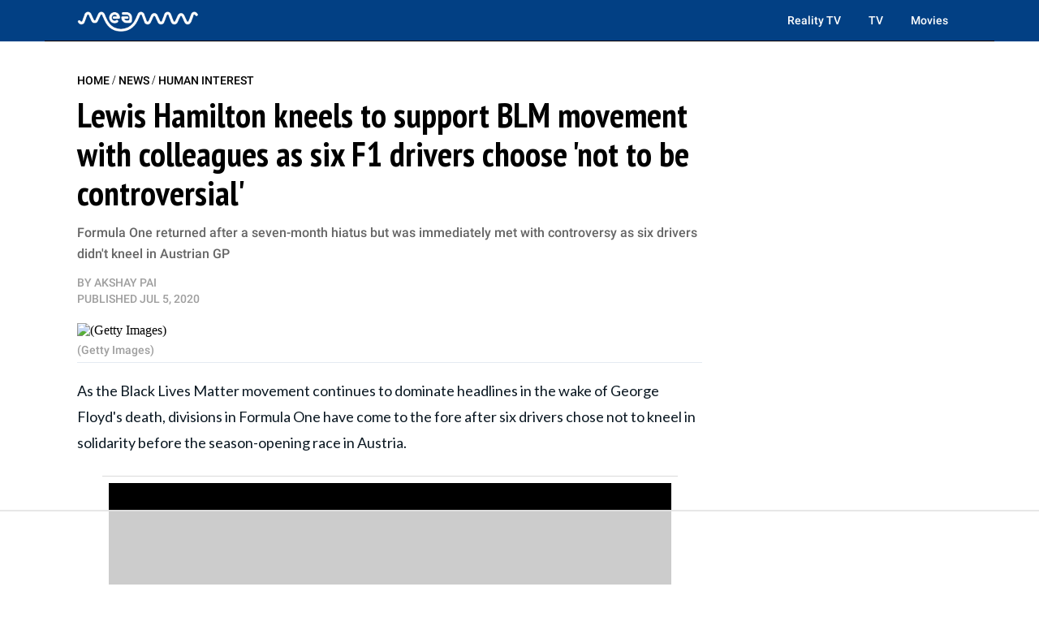

--- FILE ---
content_type: text/html
request_url: https://api.intentiq.com/profiles_engine/ProfilesEngineServlet?at=39&mi=10&dpi=936734067&pt=17&dpn=1&iiqidtype=2&iiqpcid=62e5b35d-6ae2-421f-8078-db2e202028ea&iiqpciddate=1768861951043&pcid=064c2439-7879-4050-b780-93add48f7ce2&idtype=3&gdpr=0&japs=false&jaesc=0&jafc=0&jaensc=0&jsver=0.33&testGroup=A&source=pbjs&ABTestingConfigurationSource=group&abtg=A&vrref=https%3A%2F%2Fmeaww.com
body_size: 58
content:
{"abPercentage":97,"adt":1,"ct":2,"isOptedOut":false,"data":{"eids":[]},"dbsaved":"false","ls":true,"cttl":86400000,"abTestUuid":"g_b2a16b36-cbe4-4d86-a59f-f051bf1f4a45","tc":9,"sid":1130634036}

--- FILE ---
content_type: text/html; charset=utf-8
request_url: https://www.google.com/recaptcha/api2/aframe
body_size: 265
content:
<!DOCTYPE HTML><html><head><meta http-equiv="content-type" content="text/html; charset=UTF-8"></head><body><script nonce="aLyQtABdlB3uKA65cWeUcg">/** Anti-fraud and anti-abuse applications only. See google.com/recaptcha */ try{var clients={'sodar':'https://pagead2.googlesyndication.com/pagead/sodar?'};window.addEventListener("message",function(a){try{if(a.source===window.parent){var b=JSON.parse(a.data);var c=clients[b['id']];if(c){var d=document.createElement('img');d.src=c+b['params']+'&rc='+(localStorage.getItem("rc::a")?sessionStorage.getItem("rc::b"):"");window.document.body.appendChild(d);sessionStorage.setItem("rc::e",parseInt(sessionStorage.getItem("rc::e")||0)+1);localStorage.setItem("rc::h",'1768861961425');}}}catch(b){}});window.parent.postMessage("_grecaptcha_ready", "*");}catch(b){}</script></body></html>

--- FILE ---
content_type: text/plain; charset=UTF-8
request_url: https://at.teads.tv/fpc?analytics_tag_id=PUB_17002&tfpvi=&gdpr_consent=&gdpr_status=22&gdpr_reason=220&ccpa_consent=&sv=prebid-v1
body_size: 52
content:
MjA3MzlhOWItMDYxNC00OTBhLTgyMTUtN2NkMDBmOGMzNjE4IzAw

--- FILE ---
content_type: text/plain
request_url: https://rtb.openx.net/openrtbb/prebidjs
body_size: -214
content:
{"id":"82bce806-0d97-4584-84ac-199846d49fe6","nbr":0}

--- FILE ---
content_type: text/plain
request_url: https://rtb.openx.net/openrtbb/prebidjs
body_size: -214
content:
{"id":"58cb3563-b227-473c-8a41-e3df9690cc78","nbr":0}

--- FILE ---
content_type: text/plain
request_url: https://rtb.openx.net/openrtbb/prebidjs
body_size: -214
content:
{"id":"46eae141-bebb-49e4-b7a9-4f2cb403bd9c","nbr":0}

--- FILE ---
content_type: text/plain
request_url: https://rtb.openx.net/openrtbb/prebidjs
body_size: -214
content:
{"id":"d9bda663-e38e-453a-a0c4-c0282c1b894f","nbr":0}

--- FILE ---
content_type: text/plain
request_url: https://rtb.openx.net/openrtbb/prebidjs
body_size: -80
content:
{"id":"b79b994e-d5d7-4520-b364-15e00bbbb69a","nbr":0}

--- FILE ---
content_type: text/plain; charset=utf-8
request_url: https://ads.adthrive.com/http-api/cv2
body_size: 12833
content:
{"om":["-Cu7eRsD_do","00eoh6e0","03405150-dd47-482d-91c2-6a3142538448","03a91b1d-0130-4b4e-9aad-7e36d813442f","069bfc65-1a16-4b2e-a81a-558284c2170d","06b4ca30-ec4b-4832-9341-0fb8f01c9654","08189wfv","08298189wfv","08qi6o59","09118d8c-3557-4f49-baeb-291106f60d8e","0929829nj63","0929nj63","0RJBaLDmBmQ","0av741zl","0avwq2wa","0b0m8l4f","0cdd276e-30ef-46d9-b622-e005253a574e","0cpicd1q","0hly8ynw","0iyi1awv","0l4211251bbpm","0p7rptpw","0qo0m0qz","0qqb9a98","0r31j41j","0r6m6t7w","0sm4lr19","0uyv1734","1","1011_302_56651538","1011_302_56651545","1011_302_56651550","1011_302_56651580","1011_302_56651596","1011_302_56651692","1011_302_56651738","1011_302_56651755","1011_302_56651804","1011_302_56652054","1011_302_57051286","1011_302_57055555","1011_302_57055736","1011_302_57055873","1011_302_57055970","1019_514444833","1028_8728253","10310289136970_462792722","10310289136970_462792978","10310289136970_559920874","10310289136970_594352012","10310289136970_686690145","10338833","10339421-5836009-0","10339426-5836008-0","1033_4827436","10797905","10812556","10ua7afe","110_576857699833602496","11142692","11212184","11472967","11509227","11641433","11641870","11697880","11837166","1185:1610326628","1185:1610326728","11896988","11928168","11928172","11928175","12010080","12010084","12010088","12151247","12174444","12219552","12219554","12219555","12219564","12219592","12219631","12219633","12219634","12441761","124843_8","124844_21","124848_7","124853_7","12491645","12491655","12491684","12491687","12552078","12552079","12764879","12850755","12850756","1374w81n","139f81b9-e9ff-4933-8dce-50be23c0e346","14xoyqyz","1501804","1512832d-2cf1-48a1-8974-64f018b66962","1610269202","1610326628","1610326728","1611092","16x7UEIxQu8","17_23391179","17_23391194","17_23391215","17_23391296","17_24104633","17_24104651","17_24104687","17_24104696","17_24104708","17_24104726","17_24104735","17_24602716","17_24632123","17_24632125","17_24683312","17_24683317","17_24683319","17_24696311","17_24696317","17_24696318","17_24696322","17_24696326","17_24696334","17_24696345","17_24766946","17_24766955","17_24766959","17_24766962","17_24766968","17_24766970","17_24766977","17_24766981","17_24766984","17_24766988","17_24767209","17_24767217","17_24767222","17_24767229","17_24767233","17_24767239","17_24767241","17_24767242","17_24767244","17_24767245","17_24767248","17_24767251","17_24767255","17_24767531","17c02ddb-05a2-4526-8129-6926d800982c","1834f5aa-6176-4ffb-b0ca-40394a648ea1","1891/84814","19ijfw1a","1IWwPyLfI28","1dwefsfs","1p89hmtr","201672019","201735631","201735632","201735634","201735646","202070152","202430_200_EAAYACog7t9UKc5iyzOXBU.xMcbVRrAuHeIU5IyS9qdlP9IeJGUyBMfW1N0_","202430_200_EAAYACogIm3jX30jHExW.LZiMVanc.j-uV7dHZ7rh4K3PRdSnOAyBBuRK60_","202430_200_EAAYACogfp82etiOdza92P7KkqCzDPazG1s0NmTQfyLljZ.q7ScyBDr2wK8_","20421090_200_EAAYACogyy0RzHbkTBh30TNsrxZR28Ohi-3ey2rLnbQlrDDSVmQyBCEE070_","206_262592","206_501276","206_501420","206_522709","206_549410","206_551337","2132:42375982","2132:42828302","2132:43453862","2132:44129108","2132:44283562","2132:45327624","2132:45420162","2132:45563097","2132:45596424","2132:45738982","2132:45871980","2132:45941257","2132:45999649","2132:45999652","2132:46039090","2132:46039823","2132:46039874","2132:46039894","2149:12147059","2149:12151096","2149:12156461","2179:579593739337040696","2179:585139266317201118","2179:587183202622605216","2179:588366512778827143","2179:588463996220411211","2179:588837179414603875","2179:588969843258627169","2179:589289985696794383","2179:589318202881681006","2179:590157627360862445","2179:594033992319641821","222tsaq1","2249:553781220","2249:581439030","2249:614128746","2249:650628539","2249:657213025","2249:665899297429","2249:688935337","2249:691914577","2249:691925891","2249:696523934","2249:703059924","2249:703430542","2249:704061053","2249:704085924","226226131","226226132","2307:0929nj63","2307:0b0m8l4f","2307:0hly8ynw","2307:0uyv1734","2307:222tsaq1","2307:28u7c6ez","2307:2i8t2rx0","2307:2mokbgft","2307:35e0p0kr","2307:43jaxpr7","2307:45astvre","2307:4yevyu88","2307:5loeumqb","2307:6uuea5j2","2307:74scwdnj","2307:76odrdws","2307:794di3me","2307:7cmeqmw8","2307:7xb3th35","2307:8fdfc014","2307:8orkh93v","2307:96srbype","2307:98xzy0ek","2307:9krcxphu","2307:9nex8xyd","2307:9r15vock","2307:9t6gmxuz","2307:a566o9hb","2307:a7w365s6","2307:be4hm1i2","2307:bj4kmsd6","2307:bjbhu0bk","2307:bkkzvxfz","2307:bu0fzuks","2307:c1hsjx06","2307:c2d7ypnt","2307:cv2huqwc","2307:ddd2k10l","2307:dif1fgsg","2307:dpjydwun","2307:emgupcal","2307:erdsqbfc","2307:f2u8e0cj","2307:fmmrtnw7","2307:fphs0z2t","2307:g749lgab","2307:gpx7xks2","2307:i4diz8fj","2307:j5l7lkp9","2307:jd035jgw","2307:jfh85vr4","2307:k28x0smd","2307:khogx1r1","2307:kniwm2we","2307:kxyuk60y","2307:l6b7c4hm","2307:ll8m2pwk","2307:lp37a2wq","2307:lu0m1szw","2307:mfsmf6ch","2307:mh2a3cu2","2307:mit1sryf","2307:n2upfwmy","2307:np9yfx64","2307:ouycdkmq","2307:oxs5exf6","2307:pxx19ghe","2307:q0nt8p8d","2307:q9plh3qd","2307:qchclse2","2307:ralux098","2307:rifj41it","2307:rup4bwce","2307:s2ahu2ae","2307:sslkianq","2307:t3qhlocr","2307:tty470r7","2307:u2cc9kzv","2307:uz8dk676","2307:w6xlb04q","2307:wt0wmo2s","2307:x3nl5llg","2307:x59pvthe","2307:xe7etvhg","2307:z68m148x","23786238","23786257","238ba5f8-82e6-48d5-9eb9-c6d2b7e70c91","2409_15064_70_85445175","2409_15064_70_85445183","2409_15064_70_85808977","2409_15064_70_85808987","2409_15064_70_85808988","2409_15064_70_85809046","2409_25495_176_CR52092918","2409_25495_176_CR52092919","2409_25495_176_CR52092920","2409_25495_176_CR52092921","2409_25495_176_CR52092922","2409_25495_176_CR52092923","2409_25495_176_CR52092954","2409_25495_176_CR52092956","2409_25495_176_CR52092957","2409_25495_176_CR52092958","2409_25495_176_CR52092959","2409_25495_176_CR52150651","2409_25495_176_CR52153849","2409_25495_176_CR52175340","2409_25495_176_CR52178314","2409_25495_176_CR52178315","2409_25495_176_CR52178316","2409_25495_176_CR52186411","2409_25495_176_CR52188001","2409_91366_409_216596","24525574","24598434","24598436","24694813","25048614","25048615","25_0l51bbpm","25_52qaclee","25_53v6aquw","25_6ye5i5mb","25_87z6cimm","25_a1rkyh5o","25_bukxj5lt","25_cfnass1q","25_e0z9bgr8","25_fdos2pfx","25_kxwn3npu","25_oiltskn6","25_sgaw7i5o","25_utberk8n","25_xejccf8o","25_xz6af56d","25_ynwg50ce","26210676","262592","2662_200562_8166422","2662_200562_8166427","2662_200562_8168475","2662_200562_8168520","2662_200562_8168537","2662_200562_8168539","2662_200562_8168586","2662_200562_8172720","2662_200562_8172741","2662_200562_8182931","2662_200562_8182933","2662_255125_8179376","2676:85480675","2676:85480685","2676:85480699","2676:85658619","2676:85802278","2676:85802280","2676:85807294","2676:85807305","2676:85807307","2676:85807308","2676:85807320","2676:85807335","2676:85807336","2676:85807340","2676:85807343","2676:85807351","2676:85807357","2676:86739554","2676:86739604","2676:86739708","2676:86894914","2711_15051_12151096","2711_64_12147059","2711_64_12151096","2711_64_12151247","2711_64_12160736","2715_9888_262592","2760:176_CR52092922","2760:176_CR52190519","28925636","28929686","28933536","28cab9e9-9217-421f-ad81-3bbc416ae5bb","28u7c6ez","29102835","2939971","29402249","29414696","29414711","29414845","2974:8028046","2974:8166422","2974:8166427","2974:8168473","2974:8168475","2974:8168476","2974:8168479","2974:8168483","2974:8168519","2974:8168520","2974:8168537","2974:8168539","2974:8168540","2974:8168586","2974:8172719","2974:8172728","2974:8172738","2974:8172741","29_695879935","2_206_554442","2_206_554478","2ded6a48-e7b7-4b0f-9bdf-9f94d4680d0f","2eybxjpm","2f64fa45-4b94-458e-bdb6-cdb0627e0781","2hdl0sv1","2i8t2rx0","2mokbgft","2qbp7g0b","2v2984qwpp9","2v4qwpp9","2xlub49u","2yor97dj","2yya934z","3018/ee16719de4dbab0f5e19923cc86b3a22","3018/f8b80834e6ae612151953821a0a256ec","306_24104687","306_24104702","306_24632125","306_24766959","306_24766968","306_24766970","306_24766981","306_24767241","306_24767248","308_125203_15","308_125204_11","31334462","318294159","31qdo7ks","32288936","32j56hnc","33419345","33419362","33476571","33604871","33605181","33609357","33639785","34182009","3490:CR52055522","3490:CR52058082","3490:CR52092918","3490:CR52092920","3490:CR52092921","3490:CR52092923","3490:CR52175339","3490:CR52175340","3490:CR52178314","3490:CR52178316","3490:CR52212685","3490:CR52212688","3490:CR52223710","3490:CR52223725","35e0p0kr","363c9bcd-eff8-4b46-bbcc-c4d31ed69123","3658_136236_fphs0z2t","3658_138741_T26317748","3658_138741_T26317759","3658_15032_7ztkjhgq","3658_15032_bkkzvxfz","3658_15066_l6b7c4hm","3658_15078_emgupcal","3658_15106_jfh85vr4","3658_15866_96srbype","3658_15936_0uyv1734","3658_15936_2i8t2rx0","3658_203382_vtri9xns","3658_204350_vqqwz0z3","3658_22898_T26278394","3658_229286_kniwm2we","3658_582283_xe7etvhg","3658_603555_bj4kmsd6","3658_67113_rk5pkdan","36_46_11063302","36_46_11125455","36_46_11274704","36_46_11472967","36_46_12160736","3702_139777_24765456","3702_139777_24765461","3702_139777_24765466","3702_139777_24765484","3702_139777_24765488","3702_139777_24765546","374749659","381513943572","3822:23149016","38345500","39303318","39350186","39364467","3LMBEkP-wis","3bd59714-04b7-421e-a20e-416d38f0a11a","3e846a88-6ae2-4b24-9d07-4d052f141973","3g3rp3bd","3gmymj0g","3o6augn1","3tkh4kx1","3v2n6fcp","406dbd44-a43a-4a1a-8e5a-e2534d62be83","4083IP31KS13138980|kontrolfreek_bf437","40854655","409_189392","409_189398","409_189409","409_192565","409_216326","409_216364","409_216366","409_216384","409_216386","409_216387","409_216392","409_216397","409_216402","409_216406","409_216416","409_216418","409_216426","409_216496","409_216504","409_216506","409_220368","409_223589","409_223599","409_225977","409_225978","409_225982","409_225983","409_225987","409_225988","409_225990","409_226312","409_226314","409_226321","409_226322","409_226326","409_226327","409_226332","409_226336","409_226342","409_226346","409_226351","409_226352","409_226354","409_226364","409_226366","409_226370","409_226372","409_226377","409_227223","409_227224","409_227235","409_227239","409_227260","409_228064","409_228351","409_228354","409_228358","409_228363","409_228368","409_228370","409_228373","409_228380","409_228381","409_228385","409_230713","409_230714","409_230717","409_230718","409_230727","409_230728","409_230737","409_231798","42146048","42167227","42172314","42231876","42569692","42604842","43919974","43919984","43919985","439246469228","43a7ptxe","43f5267f-b835-4788-ab93-5ea12f75d5f1","43ij8vfd","43jaxpr7","44023623","45327624","45327630","45596424","45738982","45871980","458901553568","45919811","45999649","45astvre","46036511","46039090","46039502","46039965","4714_18819_O2MUFYO2EVF3HICS47HE4T","47192068","47411127","47745534","481703827","485027845327","48574640","48574845","48575963","48594493","48700649","48739106","48858734","48877306","48a233d4-4328-44c1-add3-986bcc411c72","49039749","49065887","49123012","4941614","4941618","4947806","4972638","4972640","4aqwokyz","4fk9nxse","4qks9viz","4qxmmgd2","501276","501420","50447579","50479792","51372397","521_425_203499","521_425_203500","521_425_203501","521_425_203502","521_425_203504","521_425_203505","521_425_203506","521_425_203507","521_425_203508","521_425_203509","521_425_203511","521_425_203513","521_425_203514","521_425_203515","521_425_203516","521_425_203517","521_425_203518","521_425_203519","521_425_203522","521_425_203523","521_425_203524","521_425_203525","521_425_203526","521_425_203529","521_425_203530","521_425_203534","521_425_203535","521_425_203536","521_425_203538","521_425_203539","521_425_203540","521_425_203541","521_425_203542","521_425_203543","521_425_203544","521_425_203546","521_425_203609","521_425_203611","521_425_203614","521_425_203615","521_425_203617","521_425_203618","521_425_203620","521_425_203621","521_425_203623","521_425_203624","521_425_203632","521_425_203633","521_425_203634","521_425_203635","521_425_203636","521_425_203638","521_425_203639","521_425_203641","521_425_203644","521_425_203645","521_425_203647","521_425_203648","521_425_203653","521_425_203655","521_425_203656","521_425_203657","521_425_203659","521_425_203660","521_425_203663","521_425_203665","521_425_203668","521_425_203669","521_425_203671","521_425_203672","521_425_203674","521_425_203675","521_425_203677","521_425_203678","521_425_203680","521_425_203681","521_425_203683","521_425_203686","521_425_203687","521_425_203689","521_425_203691","521_425_203692","521_425_203693","521_425_203695","521_425_203696","521_425_203698","521_425_203699","521_425_203700","521_425_203701","521_425_203702","521_425_203703","521_425_203704","521_425_203705","521_425_203706","521_425_203707","521_425_203708","521_425_203709","521_425_203710","521_425_203711","521_425_203712","521_425_203713","521_425_203714","521_425_203715","521_425_203717","521_425_203718","521_425_203720","521_425_203723","521_425_203726","521_425_203728","521_425_203729","521_425_203730","521_425_203731","521_425_203732","521_425_203733","521_425_203735","521_425_203736","521_425_203738","521_425_203740","521_425_203741","521_425_203742","521_425_203743","521_425_203744","521_425_203745","521_425_203748","521_425_203863","521_425_203864","521_425_203865","521_425_203866","521_425_203867","521_425_203868","521_425_203871","521_425_203874","521_425_203877","521_425_203878","521_425_203879","521_425_203880","521_425_203882","521_425_203884","521_425_203885","521_425_203887","521_425_203890","521_425_203892","521_425_203893","521_425_203894","521_425_203896","521_425_203897","521_425_203898","521_425_203900","521_425_203901","521_425_203905","521_425_203906","521_425_203907","521_425_203909","521_425_203912","521_425_203913","521_425_203915","521_425_203916","521_425_203917","521_425_203918","521_425_203920","521_425_203921","521_425_203924","521_425_203925","521_425_203926","521_425_203928","521_425_203929","521_425_203930","521_425_203932","521_425_203933","521_425_203934","521_425_203935","521_425_203936","521_425_203937","521_425_203938","521_425_203939","521_425_203940","521_425_203941","521_425_203943","521_425_203945","521_425_203946","521_425_203947","521_425_203948","521_425_203950","521_425_203952","521_425_203954","521_425_203956","521_425_203958","521_425_203959","521_425_203961","521_425_203963","521_425_203965","521_425_203967","521_425_203969","521_425_203970","521_425_203972","521_425_203973","521_425_203975","521_425_203976","521_425_203977","521_425_203979","521_425_203981","521_425_203982","52322104","52864784","529116283156","52qaclee","5316_139700_0156cb47-e633-4761-a0c6-0a21f4e0cf6d","5316_139700_0645a052-1590-4f5d-b2c7-0a8448cf319a","5316_139700_16d52f38-95b7-429d-a887-fab1209423bb","5316_139700_685f4df0-bcec-4811-8d09-c71b4dff2f32","5316_139700_6c959581-703e-4900-a4be-657acf4c3182","5316_139700_87802704-bd5f-4076-a40b-71f359b6d7bf","5316_139700_90aab27a-4370-4a9f-a14a-99d421f43bcf","5316_139700_ae41c18c-a00c-4440-80fa-2038ea8b78cb","5316_139700_af6bd248-efcd-483e-b6e6-148c4b7b9c8a","5316_139700_bd0b86af-29f5-418b-9bb4-3aa99ec783bd","5316_139700_cebab8a3-849f-4c71-9204-2195b7691600","5316_139700_de0a26f2-c9e8-45e5-9ac3-efb5f9064703","5316_139700_e3299175-652d-4539-b65f-7e468b378aea","5316_139700_ed348a34-02ad-403e-b9e0-10d36c592a09","5316_139700_f7be6964-9ad4-40ba-a38a-55794e229d11","53424250","53601589","53647507","53osz248","53v6aquw","54539649","55092222","5510:7ztkjhgq","5510:cymho2zs","5510:jfh85vr4","5510:l6b7c4hm","5510:ouycdkmq","5510:quk7w53j","5510:uk9x4xmh","55116643","55167461","5526539211","5532:553781814","55344524","553781220","553781221","553781814","553799","554440","554459","554460","554462","554465","554470","555_165_784880274628","5563_66529_OADD2.1316115555006035_1BOR557HKKGBS8T","5563_66529_OADD2.1323812136498202_1LRUJWYVP45MEH6","5563_66529_OADD2.1324911647936587_1DY6BY7YN9IJHFZ","5563_66529_OADD2.1327110671252253_1GA0WX2XBLZBQQE","5563_66529_OADD2.7216038222963_163X1V9GDJK1NZYZXG","5563_66529_OADD2.7284327918174_12Y1U75B86F3AUS27T","5563_66529_OADD2.7284328140866_1BGO6DQ8INGGSEA5YJ","5563_66529_OADD2.7284328140867_1QMTXCF8RUAKUSV9ZP","5563_66529_OADD2.7284328163393_196P936VYRAEYC7IJY","5563_66529_OADD2.7353040902703_13KLDS4Y16XT0RE5IS","5563_66529_OADD2.7353040902704_12VHHVEFFXH8OJ4LUR","5563_66529_OADD2.7353040903008_12R0JVJY7L8LZ42RWN","5563_66529_OADD2.7353043681733_1CTKQ7RI7E0NJH0GJ0","5563_66529_OADD2.7353083169082_14CHQFJEGBEH1W68BV","5563_66529_OADD2.7902842467830_1H35LDI74OC2J4TOYK","5563_66529_OAIP.104c050e6928e9b8c130fc4a2b7ed0ac","5563_66529_OAIP.1a822c5c9d55f8c9ff283b44f36f01c3","5563_66529_OAIP.2bcbe0ac676aedfd4796eb1c1b23f62f","5563_66529_OAIP.2c491a4416a76ca52d8e7f4c56308e31","5563_66529_OAIP.4d6d464aff0c47f3610f6841bcebd7f0","5563_66529_OAIP.7139dd6524c85e94ad15863e778f376a","5563_66529_OAIP.9fe96f79334fc85c7f4f0d4e3e948900","5563_66529_OAIP.b68940c0fa12561ebd4bcaf0bb889ff9","55651526","55726194","557_409_192547","557_409_216366","557_409_216396","557_409_216596","557_409_216606","557_409_220139","557_409_220159","557_409_220169","557_409_220171","557_409_220333","557_409_220334","557_409_220336","557_409_220338","557_409_220343","557_409_220344","557_409_220354","557_409_220364","557_409_220366","557_409_223589","557_409_223593","557_409_223599","557_409_225988","557_409_225992","557_409_226311","557_409_226312","557_409_226316","557_409_228055","557_409_228064","557_409_228065","557_409_228077","557_409_228105","557_409_228349","557_409_228354","557_409_228363","557_409_228370","557_409_230713","557_409_230714","557_409_230718","557_409_235268","557_409_235543","558_93_bkkzvxfz","558_93_cv2huqwc","558_93_i4diz8fj","55965333","56018481","560_74_18236268","560_74_18236270","560_74_18236273","560_74_18268080","560_74_18268083","561282405","5626560399","56341213","5636:12023787","5636:12023788","56566551","56632487","56635908","56635945","56635951","56635955","566561477","5670:8168520","5670:8168539","5670:8168581","56740583","56794606","56824595","5700:553781814","570717366","5726507757","5726591299","5726594343","576007237","576777115309199355","579121053608376283","579724622","58117332","58310259131_553781814","585139266317201118","588062576109","589318202881681006","58ae6259-d206-453a-8f0b-cf90786e416a","58c05102-0c57-4e97-936a-7e82bf119479","59751535","59751572","59780459","59780461","59780474","59873208","59873222","59873223","59873224","59873227","59873228","59873230","59873231","5989_1799740_703653677","5989_28443_701278089","5989_84349_553781220","5989_84349_553781814","5989_91771_703975757","5auirdnp","5b8a7272-e5c3-460e-802c-c36fbf133b3f","5ia3jbdy","5nes216g","5rt0lalb","5z1q3lnv","6026574625","60360546","60398509","60398729","60505853","605367473","60618585","609577512","60f5a06w","61085224","61102880","61174500","61174505","61210719","61417942","61543638","618576351","61900406","61900466","619089559","61916211","61916223","61916225","61916227","61916229","61916233","61932920","61932925","61932933","61932948","62019681","620200103","62187798","6226505231","6226505239","6226508011","6226522291","6226534255","6250_66552_1028360416","6250_66552_1112487743","6250_66552_1112688573","6250_66552_1112888883","6250_66552_1114985353","62667314","627225143","627227759","627290883","627301267","627309156","627309159","627506494","627506662","62799585","628015148","628086965","628153053","628222860","628223277","628360579","628360582","628444256","628444259","628444262","628444349","628444433","628444439","628456307","628456310","628456313","628456379","628456382","628456391","628622163","628622166","628622169","628622172","628622241","628622244","628622247","628622250","628683371","628687043","628687157","628687460","628687463","628789927","628803013","628841673","628990952","629007394","629009180","629167998","629168001","629168010","629168565","629171196","629171202","629234167","629255550","629350437","62946736","62946743","629488423","629525205","62977989","62978299","62978305","62980343","62980383","62980385","62981075","629817930","62987257","629984747","630137823","63068378","63084758","6365_61796_725871022959","6365_61796_729220897126","6365_61796_742174851279","6365_61796_784844652399","6365_61796_784880263591","6365_61796_784880274628","6365_61796_784880275132","6365_61796_784880275657","6365_61796_784971491009","6365_61796_785326944429","6365_61796_785326944648","6365_61796_785451798380","6365_61796_785452881104","6365_61796_787899938824","6365_61796_787899938827","6365_61796_792723155707","6365_61796_793265965893","6365_61796_793303452475","6365_61796_793381057673","6365_61796_793381057802","6365_61796_793381067213","63barbg1","6409238f-2711-424e-9a2b-ed215d44d8d6","64370b31-57fb-4867-a8cb-112ebf169cd8","651637446","651637459","651637461","651637462","6547_67916_PLFMO19M21uinle6T3cr","6547_67916_XXAejocRrZTeLJFy9DZE","6547_67916_ZcQsUFqm1mWAJ0g2O3vH","6547_67916_nm6dbfDp8XFWn62dJJkq","6547_67916_vfkJY58111zcdjOcp9s9","659216891404","659713728691","668547445","668547507","679271132","67d7c721-99bd-41ce-ae2f-23d0cb213a08","67swazxr","680_99480_464327579","680_99480_697084445","680_99480_700109379","680_99480_700109389","680_99480_700109391","680_99480_700109393","680_99480_700109399","680_99480_706701948","688070999","688078501","690_99485_1610326628","690_99485_1610326629","690_99485_1610326728","695879867","695879872","695879875","695879889","695879895","695879898","695879901","695879908","695879935","696314600","696332890","696504968","696504971","697084445","697189861","697189873","697189874","697189878","697189882","697189885","697189907","697189924","697189927","697189949","697189954","697189965","697189968","697189970","697189985","697189989","697189994","697189999","697190006","697190010","697190012","697190050","697190072","697190094","697525780","697525781","697525791","697525795","697525805","697525808","697525824","697876985","697876988","697876994","697876997","697876998","697876999","697877001","697893491","697893592","698474944","698496780","698549745","699183155","699812344","699812857","699813340","699824707","6b58cd5b-6cca-4032-9de9-9d9a9d1e3fa7","6cb9444c-2353-4ebc-91e9-b626d0b9080e","6hye09n0","6mj57yc0","6mrds7pc","6p39oadw","6uuea5j2","6vk2t4x3","6ye5i5mb","6zt4aowl","700109383","700109389","700109391","700109399","700217543","701148304","701275734","701276081","701278088","701278089","702397981","702423494","702759176","702759441","702759484","704006266","704089220","704475727","704890558","705910927","706252953","70_83443882","70_83443885","70_84572831","70_85472803","70_85954449","70_85954450","70_86698347","713541940972","7179a4dd-961c-487d-bb3b-32f5486fc1b0","722839542471","724dcfe6-1e9e-4fb6-ba2c-39e3da5770eb","725271087996","725307709636","725307736711","7354_111700_86509222","7354_111700_86509226","7354_138543_79614440","7354_138543_85445145","7354_138543_85445179","7354_138543_85807343","7354_138543_85809016","74243_74_18268030","74243_74_18268080","74243_74_18268083","743dd703-d632-475e-b61a-0bada8bc6f5f","74_18268029","74_462792722","767866825418","770809212200","7732580","773836965811","786935973586","78827816","78827824","78827832","78827881","789207856994","790184873035","790703534069","790703534108","790703642129","79096173","79237ba6-ac02-4dab-aa6f-28afc3005b85","793266583179","794di3me","7969_149355_41269682","7969_149355_44283562","7969_149355_45327624","7969_149355_45420162","7969_149355_45737946","7969_149355_45738982","7969_149355_45871980","7969_149355_45941257","7969_149355_45999649","7969_149355_45999652","7969_149355_46036736","7969_149355_46039502","7969_149355_46039900","7cceead1-8fb8-406b-b4f3-3a21bb19208c","7cmeqmw8","7ecbbbcc-5fe5-4b1b-965a-09b0dbbb1449","7edf55f8-cdf7-448c-8c9f-b7443e1fa115","7fc6xgyo","7mohkjUvB6I","7qIE6HPltrY","7u3dpqk1","7vlmjnq0","7xb3th35","80070373","80070376","80070391","80070448","80072821","8012b7dd-1725-47be-9514-3edd3f15a785","80ec5mhd","8152859","8152879","8153722","8153731","8153749","8166422","8166427","8168473","8168475","8168539","8168540","8172732","8172734","8172740","8172741","821i184r","82286843","8233e4eb-5a0f-4767-823c-9f0b93ac11ed","8341_230731_587183202622605216","8341_230731_588366512778827143","8341_230731_588463996220411211","8341_230731_588969843258627169","8341_230731_589289985696794383","8341_230731_589318202881681006","8341_230731_590157627360862445","8341_230731_591283456202345442","83443036","83443827","83443885","83447657","84578143","84578144","85402401","85444747","85444969","85475701","85475707","85661854","85672712","85943196","85943197","85943199","85954255","85954450","86509222","86509226","86509229","86698455","86a5ed23-2140-4a29-895a-31dfe0cbf799","87z6cimm","88795da1-d3f3-4edb-9062-22fa1aae5e6b","8968064","8b4bbc3a-185a-4b2a-90c5-a6ebc3c0a04b","8fdfc014","8fx3vqhp","8hezw6rl","8i63s069","8orkh93v","8vqcy0ud","8w4klwi4","8y93hl5a","9057/0328842c8f1d017570ede5c97267f40d","9057/211d1f0fa71d1a58cabee51f2180e38f","9057/9ced2f4f99ea397df0e0f394c2806693","90_11928168","90_11928175","90_12219558","90_12219631","90_12219634","90_12441745","90_12441747","90_12452427","90_12491645","90_12491659","90_12491684","90_12491687","90_12850756","91950638","91950664","91950665","91950666","91950669","91950670","91950689","92071e2a-ac72-42f3-8469-49d28caf4cbb","92_5504:203518","9309343","9400285","9598343","95bjudek","96298srbype","9632594","96srbype","97_8152859","97fzsz2a","9832f3b4-bfdb-47e5-9478-3a7223149edd","9cv2cppz","9d8acb89-0597-408a-aa42-c1eec06a9466","9hvvrknh","9nex8xyd","9r15vock","9r29815vock","9rvsrrn1","9t6gmxuz","9vj21krg","Dt9tkFgPbK0","FHB3QUSmfdQ","HFN_IsGowZU","J0oHAwAc5lQ","LQVfri5Y2Fs","M2E0EqQEzu0","QWY4kDSWU2M","RAKT2039000H","TkIfjsDlbGU","Y1ySUQmrbfM","YM34v0D1p1g","YlnVIl2d84o","_2Ddn1kJUvs","a0oxacu8","a4c413e1-22dd-43b6-bdfe-ebb8d23b500b","a51be0b0-ad59-4500-a718-c2fc739772a3","a566o9hb","a78a659e-e196-485e-b359-d3bc36eed4d8","a7d75e97-bc4f-4cfb-af23-5c8b70f98229","a7w365s6","a7wye4jw","a9gy0zdv","aYEy4bDVcvU","abe4ce18-a056-4755-b8c4-60d0f242d40c","af3c7d3d-418c-4039-837a-8c758b71c24e","aff316a3-25ca-45ab-9e63-6287f1a58085","ag5h5euo","ajbyfzx8","ajnkkyp6","axw5pt53","b2zbmeym","b3sqze11","b41rck4a","b4ffd800-5293-417e-a070-9147ed375dee","b90cwbcd","bd0f365e-f1ac-48f4-9608-b46f82d62d9d","be4hm1i2","bea69277-76d4-4db9-9bb7-a7a4d8bebb50","bhcgvwxj","bj4kmsd6","bjbhu0bk","bk298kzvxfz","bkkzvxfz","bpecuyjx","bpwmigtk","bu0fzuks","bzh08qq8","bzp9la1n","c-Mh5kLIzow","c1hsjx06","c25t9p0u","c2d7ypnt","c7i6r1q4","cd29840m5wq","cd40m5wq","ce7bo7ga","cegbqxs1","cki44jrm","ckjf5xr6","cpn7gwek","cr-1fghe68cubwe","cr-8ku72n5v39rgv2","cr-97pzzgzrubqk","cr-98qyxf3wubqk","cr-98ru5i4pubxf","cr-98ru5i4uu8rm","cr-98ru5j2tu8rm","cr-98ru5j2tu9xg","cr-98ru5j2tubxf","cr-98t2xj5wubxf","cr-98t2xj7wu8rm","cr-98t2xj7wubxf","cr-98xywk4uubxf","cr-98xywk4vu8rm","cr-98xywk4vubxf","cr-9cqtwg2w2brhwz","cr-9hxzbqc08jrgv2","cr-Bitc7n_p9iw__vat__49i_k_6v6_h_jce2vj5h_9v3kalhnq","cr-Bitc7n_p9iw__vat__49i_k_6v6_h_jce2vj5h_PxWzTvgmq","cr-Bitc7n_p9iw__vat__49i_k_6v6_h_jce2vj5h_Sky0Cdjrj","cr-Bitc7n_p9iw__vat__49i_k_6v6_h_jce2vj5h_ZUFnU4yjl","cr-Bitc7n_p9iw__vat__49i_k_6v6_h_jce2vj5h_yApYgdjrj","cr-Bitc7n_p9iw__vat__49i_k_6v6_h_jce2vj5h_zKxG6djrj","cr-Bitc7n_p9iw__vat__49i_k_6v6_h_jce2vm6d_U5356gokm","cr-a9s2xf8vubwj","cr-a9s2xgzrubwj","cr-aaqt0j2subwj","cr-aaqt0j5vubwj","cr-aaqt0j7wubwj","cr-aaqt0j8subwj","cr-aaqt0j8vubwj","cr-aaqt0k0tubwj","cr-aaqt0k1vubwj","cr-aaqt0kzrubwj","cr-aav1zg0qubwj","cr-aav1zg0rubwj","cr-aav1zg0uubwj","cr-aav22g0subwj","cr-aav22g0xubwj","cr-aav22g1pubwj","cr-aav22g1xubwj","cr-aav22g2tubwj","cr-aav22g2wubwj","cr-aav22g3uubwj","cr-aavwye1uubwj","cr-aavwye1vubwj","cr-aawz1h7subwj","cr-aawz2m2yubwj","cr-aawz2m3subwj","cr-aawz2m3vubwj","cr-aawz2m4qubwj","cr-aawz2m4uubwj","cr-aawz2m4vubwj","cr-aawz2m4yubwj","cr-aawz2m6pubwj","cr-aawz2m6wubwj","cr-aawz2m7uubwj","cr-aawz2m7xubwj","cr-aawz3f0pubwj","cr-aawz3f0uubwj","cr-aawz3f0wubwj","cr-aawz3f1rubwj","cr-aawz3f1yubwj","cr-aawz3f2subwj","cr-aawz3f2tubwj","cr-aawz3f3qubwj","cr-aawz3f3uubwj","cr-aawz3f3xubwj","cr-aawz3f3yubwj","cr-aawz3f4uubwj","cr-aawz3f4wubwj","cr-aawz3i2tubwj","cr-aawz3i2xubwj","cr-aawz3i5pubwj","cr-aawz3i5rubwj","cr-aawz3i6wubwj","cr-aepqm9vqubxe","cr-gaqt1_k4quarey7qntt","cr-kz4ol95lu9vd","cr-kz4ol95lubwe","cr-sk1vaer4u9vd","cr-sk1vaer4ubwe","cr-wm8psj6gu9vd","cr-wm8psj6gubwe","cv2huqwc","cymho2zs","czt3qxxp","d4pqkecm","d8108862-df0a-48ef-9d01-d1e5c1596a96","d8298ijy7f2","d8ijy7f2","daw00eve","dd0e3196-c30d-48a5-aa73-7b86e3e8dd7a","ddd2k10l","dea7uaiq","dft15s69","dg2WmFvzosE","dif1fgsg","dlhzctga","dpjydwun","dt298tupnse","dwghal43","e0z9bgr8","e1a2wlmi","e296a846-0d4f-4613-ac84-3104fa1fe64d","e2c76his","e38qsvko","e77ee207-2341-48a7-8afe-c37f3b270aa2","eb9vjo1r","ed2985kozku","ed5kozku","ef08759f-9ddb-43bc-b648-9d80d5111052","ekocpzhh","ekv63n6v","emgupcal","emhpbido","epu3l6ft","ev298edu5hh","extremereach_creative_76559239","ey0u83c2","f0u03q6w","f2u8e0cj","f3craufm","f46gq7cs","f4d9b8c7-d5d3-4259-8679-f8b1a165676e","f66cc695-00f6-4277-944a-24f8e7003ee0","f9298zmsi7x","fcn2zae1","fde1r3pi","feueU8m1y4Y","ff5baff5-1ecd-4b57-818f-cf9b5cc461af","fjp0ceax","fmmrtnw7","fovbyhjn","fp298hs0z2t","fphs0z2t","fr298yszyiz","fryszyiz","g2ozgyf2","g3tr58j9","g4iapksj","g5egxitt","g6418f73","g749lgab","ge4kwk32","ghoftjpg","gjzld5ne","gnm8sidp","gpx7xks2","gsez3kpt","gyli6xth","h0cw921b","h32sew6s","h828fwf4","h829828fwf4","h9sd3inc","hauz7f6h","hc3zwvmz","heyp82hb","hf9ak5dg","hkxtc1wk","hq1lgid0","hu2988cf63l","hu8cf63l","hxxrc6st","hzonbdnu","hzqgol41","i2aglcoy","i38zq5s7","i4298diz8fj","i4diz8fj","i729876wjt4","i7sov9ry","i8q65k6g","i90isgt0","i9b8es34","ia298qttatc","iaqttatc","il4akcvq","iqtjgsdl","itaqmlds","j39smngx","j4r0agpc","j5j8jiab","j5l7lkp9","jci9uj40","jd035jgw","jfh85vr4","jo298x7do5h","jonxsolf","jox7do5h","jxrvgonh","k0csqwfi","k22988x0smd","k28x0smd","k37d20v0","k4i0qcx1","kecbwzbd","kirpdbip","kk5768bd","kn298w9r6zj","kn42112dmpov4","kniwm2we","kpqczbyg","ksrdc5dk","kv2blzf2","kxcowe3b","kxwn3npu","l04ojb5z","l2j3rq3s","l2zwpdg7","l9xck988","lc298408s2k","lc408s2k","ldv3iy6n","ll8m2pwk","llejctn7","lp37a2wq","lp81ndpq","lqik9cb3","lu0m1szw","lvx7l0us","m3wzasds","m4xt6ckm","m9tz4e6u","mf9hp67j","mfsmf6ch","min949in","miviblrd","mk19vci9","mmczbw1f","mmr74uc4","mnzinbrt","mrajh014","mrhupw06","mtsc0nih","mwwkdj9h","n06kpcfp","n2upfwmy","n3egwnq7","n4juaqai","n9sgp7lz","n9xxyakp","nDEslD5DCrE","nc40urjq","nfucnkws","np9yfx64","nrlkfmof","nrs1hc5n","ns92t3ad","nv5uhf1y","o5298xj653n","o5xj653n","o705c5j6","o9jput43","oc298zmkbuu","oczmkbuu","oe31iwxh","ofoon6ir","okem47bb","okwtdd80","ot91zbhz","ouycdkmq","oveppo2h","oxs5exf6","oz3ry6sr","ozdii3rw","pi6u4hm4","piwneqqj","plth4l1a","ppvl1dzu","prq4f8da","pvu20l8t","q0298nt8p8d","q0nt8p8d","q79txt07","q8ce55ul","q9plh3qd","qM1pWMu_Q2s","qaoxvuy4","qbnLmOq5mpE","qchclse2","qeds4xMFyQE","qen3mj4l","qjfdr99f","qjinld2m","qqj2iqh7","qqvgscdx","quk7w53j","r3298co354x","r3co354x","r68ur1og","r8esj0oh","ralux098","rcfcy8ae","riaslz7g","rk5pkdan","rmttmrq8","rr8j1gh9","rrlikvt1","rup4bwce","rxj4b6nw","s2ahu2ae","s42om3j4","s4s41bit","s6pbymn9","sbvvgh1f","sd29844zwsa","sgaw7i5o","sk4ge5lf","soyitx9g","sslkianq","st298jmll2q","sttgj0wj","t2298dlmwva","t2dlmwva","t4zab46q","t5kb9pme","t62989sf2tp","t69sf2tp","t7jqyl3m","tsa21krj","tsf8xzNEHyI","tt298vuqq7b","ttvuqq7b","tvhhxsdx","u2cc9kzv","u30fsj32","u3i8n6ef","u3oyi6bb","u6298m6v3bh","u6m6v3bh","u7863qng","udke8iyu","uhebin5g","uip3qtm9","uk9x4xmh","uq0uwbbh","usle8ijx","ut42112berk8n","utberk8n","uthwjnbu","uwon4xgh","uz8dk676","v3xdjj0n","v4rfqxto","v6jdn8gd","v8qs0spo","v9k6m2b0","vbivoyo6","vfo7fqya","vkqnyng8","vnZcrDD2Vd0","vosqszns","vqccoh59","vqqwz0z3","vtri9xns","w15c67ad","w5et7cv9","w82ynfkl","w9lu3v5o","wFBPTWkXhX8","wgs30pcg","wix9gxm5","wt0wmo2s","wu5qr81l","ww9yxw2a","x0lqqmvd","x3298nl5llg","x3nl5llg","x420t9me","x4jo7a5v","x59pvthe","xdaezn6y","xe7etvhg","xejccf8o","xi0pzcw8","xi2980pzcw8","xm7xmowz","xtxa8s2d","xwhet1qh","xz6af56d","y51tr986","ykdctaje","yl0m4qvg","yl9likui","yo6tydde","yq5t5meg","yy10h45c","z68m148x","z8298p3j18i","z8hcebyi","z8p3j18i","zaiy3lqy","zfexqyi5","zi298bvsmsx","ziox91q0","zmri9v9c","zpm9ltrh","zq29891ppcm","zvnox2xn","7979132","7979135"],"pmp":[],"adomains":["1md.org","a4g.com","about.bugmd.com","acelauncher.com","adameve.com","adelion.com","adp3.net","advenuedsp.com","aibidauction.com","aibidsrv.com","akusoli.com","allofmpls.org","arkeero.net","ato.mx","avazutracking.net","avid-ad-server.com","avid-adserver.com","avidadserver.com","aztracking.net","bc-sys.com","bcc-ads.com","bidderrtb.com","bidscube.com","bizzclick.com","bkserving.com","bksn.se","brightmountainads.com","bucksense.io","bugmd.com","ca.iqos.com","capitaloneshopping.com","cdn.dsptr.com","clarifion.com","clean.peebuster.com","cotosen.com","cs.money","cwkuki.com","dallasnews.com","dcntr-ads.com","decenterads.com","derila-ergo.com","dhgate.com","dhs.gov","digitaladsystems.com","displate.com","doyour.bid","dspbox.io","envisionx.co","ezmob.com","fla-keys.com","fmlabsonline.com","g123.jp","g2trk.com","gadgetslaboratory.com","gadmobe.com","getbugmd.com","goodtoknowthis.com","gov.il","grosvenorcasinos.com","guard.io","hero-wars.com","holts.com","howto5.io","http://bookstofilm.com/","http://countingmypennies.com/","http://fabpop.net/","http://folkaly.com/","http://gameswaka.com/","http://gowdr.com/","http://gratefulfinance.com/","http://outliermodel.com/","http://profitor.com/","http://tenfactorialrocks.com/","http://vovviral.com/","https://instantbuzz.net/","https://www.royalcaribbean.com/","ice.gov","imprdom.com","justanswer.com","liverrenew.com","longhornsnuff.com","lovehoney.com","lowerjointpain.com","lymphsystemsupport.com","meccabingo.com","media-servers.net","medimops.de","miniretornaveis.com","mobuppsrtb.com","motionspots.com","mygrizzly.com","myiq.com","myrocky.ca","national-lottery.co.uk","nbliver360.com","ndc.ajillionmax.com","nibblr-ai.com","niutux.com","nordicspirit.co.uk","notify.nuviad.com","notify.oxonux.com","own-imp.vrtzads.com","paperela.com","paradisestays.site","parasiterelief.com","peta.org","pfm.ninja","photoshelter.com","pixel.metanetwork.mobi","pixel.valo.ai","plannedparenthood.org","plf1.net","plt7.com","pltfrm.click","printwithwave.co","privacymodeweb.com","rangeusa.com","readywind.com","reklambids.com","ri.psdwc.com","royalcaribbean.com","royalcaribbean.com.au","rtb-adeclipse.io","rtb-direct.com","rtb.adx1.com","rtb.kds.media","rtb.reklambid.com","rtb.reklamdsp.com","rtb.rklmstr.com","rtbadtrading.com","rtbsbengine.com","rtbtradein.com","saba.com.mx","safevirus.info","securevid.co","seedtag.com","servedby.revive-adserver.net","shift.com","simple.life","smrt-view.com","swissklip.com","taboola.com","tel-aviv.gov.il","temu.com","theoceanac.com","track-bid.com","trackingintegral.com","trading-rtbg.com","trkbid.com","truthfinder.com","unoadsrv.com","usconcealedcarry.com","uuidksinc.net","vabilitytech.com","vashoot.com","vegogarden.com","viewtemplates.com","votervoice.net","vuse.com","waardex.com","wapstart.ru","wayvia.com","wdc.go2trk.com","weareplannedparenthood.org","webtradingspot.com","www.royalcaribbean.com","xapads.com","xiaflex.com","yourchamilia.com"]}

--- FILE ---
content_type: text/plain
request_url: https://rtb.openx.net/openrtbb/prebidjs
body_size: -214
content:
{"id":"364473b4-aa94-42ce-b452-f5ab51fcf9e2","nbr":0}

--- FILE ---
content_type: text/plain
request_url: https://rtb.openx.net/openrtbb/prebidjs
body_size: -214
content:
{"id":"0a37f7e2-58b2-441c-b58a-3be529dcabe1","nbr":0}

--- FILE ---
content_type: text/plain
request_url: https://rtb.openx.net/openrtbb/prebidjs
body_size: -214
content:
{"id":"2ef2d1e1-2dec-419c-b64d-7d4e692379d5","nbr":0}